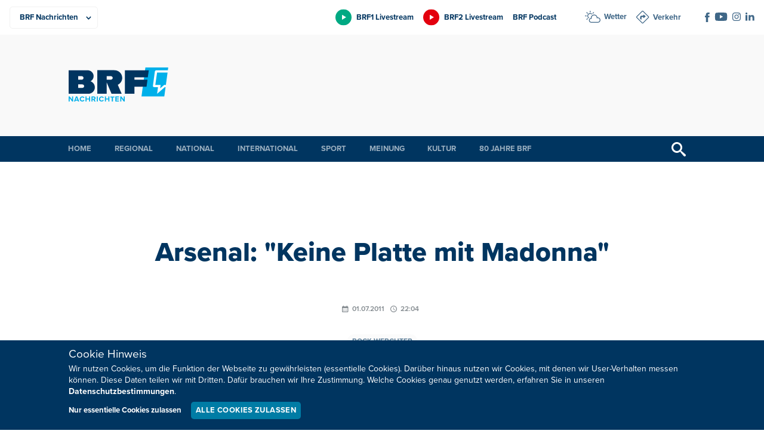

--- FILE ---
content_type: text/html; charset=UTF-8
request_url: https://brf.be/kultur/musik/232359/
body_size: 10046
content:
<!doctype html>
<html lang="de" xmlns:og="http://ogp.me/ns#" xmlns:fb="http://ogp.me/ns/fb#" data-root="https://brf.be">
<head>
	  
	<meta charset="UTF-8">
	<meta name="viewport" content="width=device-width, initial-scale=1, maximum-scale=1">
	<link rel="icon" href="https://brf.be/wp-content/themes/pixelpress/dist/assets/images/1/icons/favicon.ico" type="image/x-icon">
<link rel="apple-touch-icon" sizes="57x57" href="https://brf.be/wp-content/themes/pixelpress/dist/assets/images/1/icons/apple-icon-57x57.png">
<link rel="apple-touch-icon" sizes="60x60" href="https://brf.be/wp-content/themes/pixelpress/dist/assets/images/1/icons/apple-icon-60x60.png">
<link rel="apple-touch-icon" sizes="72x72" href="https://brf.be/wp-content/themes/pixelpress/dist/assets/images/1/icons/apple-icon-72x72.png">
<link rel="apple-touch-icon" sizes="76x76" href="https://brf.be/wp-content/themes/pixelpress/dist/assets/images/1/icons/apple-icon-76x76.png">
<link rel="apple-touch-icon" sizes="114x114" href="https://brf.be/wp-content/themes/pixelpress/dist/assets/images/1/icons/apple-icon-114x114.png">
<link rel="apple-touch-icon" sizes="120x120" href="https://brf.be/wp-content/themes/pixelpress/dist/assets/images/1/icons/apple-icon-120x120.png">
<link rel="apple-touch-icon" sizes="144x144" href="https://brf.be/wp-content/themes/pixelpress/dist/assets/images/1/icons/apple-icon-144x144.png">
<link rel="apple-touch-icon" sizes="152x152" href="https://brf.be/wp-content/themes/pixelpress/dist/assets/images/1/icons/apple-icon-152x152.png">
<link rel="apple-touch-icon" sizes="180x180" href="https://brf.be/wp-content/themes/pixelpress/dist/assets/images/1/icons/apple-icon-180x180.png">
<link rel="icon" type="image/png" sizes="192x192" href="https://brf.be/wp-content/themes/pixelpress/dist/assets/images/1/icons/android-icon-192x192.png">
<link rel="icon" type="image/png" sizes="32x32" href="https://brf.be/wp-content/themes/pixelpress/dist/assets/images/1/icons/favicon-32x32.png">
<link rel="icon" type="image/png" sizes="96x96" href="https://brf.be/wp-content/themes/pixelpress/dist/assets/images/1/icons/favicon-96x96.png">
<link rel="icon" type="image/png" sizes="16x16" href="https://brf.be/wp-content/themes/pixelpress/dist/assets/images/1/icons/favicon-16x16.png">
<link rel="manifest" href="https://brf.be/wp-content/themes/pixelpress/dist/assets/images/1/icons/manifest.json">
<meta name="msapplication-TileColor" content="#ffffff">
<meta name="msapplication-TileImage" content="https://brf.be/wp-content/themes/pixelpress/dist/assets/images/1/icons/ms-icon-144x144.png">
<meta name="theme-color" content="#ffffff"><title>Arsenal: &quot;Keine Platte mit Madonna&quot; - BRF Nachrichten</title>
<meta name='robots' content='max-image-preview:large' />
	<style>img:is([sizes="auto" i], [sizes^="auto," i]) { contain-intrinsic-size: 3000px 1500px }</style>
	<style id='classic-theme-styles-inline-css'>
/*! This file is auto-generated */
.wp-block-button__link{color:#fff;background-color:#32373c;border-radius:9999px;box-shadow:none;text-decoration:none;padding:calc(.667em + 2px) calc(1.333em + 2px);font-size:1.125em}.wp-block-file__button{background:#32373c;color:#fff;text-decoration:none}
</style>
<link rel='stylesheet' id='pixelpress-stylesheet-css' href='https://brf.be/wp-content/themes/pixelpress/dist/assets/css/pixelpress.069a03.css' media='all' />
<link rel="alternate" title="oEmbed (JSON)" type="application/json+oembed" href="https://brf.be/wp-json/oembed/1.0/embed?url=https%3A%2F%2Fbrf.be%2Fkultur%2Fmusik%2F232359%2F" />
<link rel="alternate" title="oEmbed (XML)" type="text/xml+oembed" href="https://brf.be/wp-json/oembed/1.0/embed?url=https%3A%2F%2Fbrf.be%2Fkultur%2Fmusik%2F232359%2F&#038;format=xml" />
        <style>
            :root {
                --secondary-color: #00B0EA;--secondary-dark: #007CA5;--secondary-color-1: #00B0EA;--secondary-dark-1: #007CA5;--secondary-color-2: #00a983;--secondary-dark-2: #007c5d;--secondary-color-3: #e3000e;--secondary-dark-3: #be0021;--secondary-color-4: #c6007e;--secondary-dark-4: #af007b;--secondary-color-5: #b0b2b3;--secondary-dark-5: #6b6e70;--secondary-color-6: ;--secondary-dark-6:             }
        </style>
    <link rel="icon" href="https://brf.be/wp-content/uploads/2023/01/cropped-apple-icon-180x180-1-32x32.png" sizes="32x32" />
<link rel="icon" href="https://brf.be/wp-content/uploads/2023/01/cropped-apple-icon-180x180-1-192x192.png" sizes="192x192" />
<link rel="apple-touch-icon" href="https://brf.be/wp-content/uploads/2023/01/cropped-apple-icon-180x180-1-180x180.png" />
<meta name="msapplication-TileImage" content="https://brf.be/wp-content/uploads/2023/01/cropped-apple-icon-180x180-1-270x270.png" />

<!-- START - Heateor Open Graph Meta Tags 1.1.12 -->
<link rel="canonical" href="https://brf.be/kultur/musik/232359/"/>
<meta name="description" content="John und Hendrik von Arsenal bei BRF1. Weshalb sie kein Album mit Madonna aufnehmen würden und was das Hohe Venn mit ihrer Musik zu tun hat, haben sie Alain Kniebs verraten."/>
<meta property="og:locale" content="de_DE"/>
<meta property="og:site_name" content="BRF Nachrichten"/>
<meta property="og:title" content="Arsenal: &quot;Keine Platte mit Madonna&quot;"/>
<meta property="og:url" content="https://brf.be/kultur/musik/232359/"/>
<meta property="og:type" content="article"/>
<meta property="og:image" content="https://brf.be/wp-content/uploads/2011/07/RW-2011-III.jpg"/>
<meta property="og:description" content="John und Hendrik von Arsenal bei BRF1. Weshalb sie kein Album mit Madonna aufnehmen würden und was das Hohe Venn mit ihrer Musik zu tun hat, haben sie Alain Kniebs verraten."/>
<meta name="twitter:title" content="Arsenal: &quot;Keine Platte mit Madonna&quot;"/>
<meta name="twitter:url" content="https://brf.be/kultur/musik/232359/"/>
<meta name="twitter:description" content="John und Hendrik von Arsenal bei BRF1. Weshalb sie kein Album mit Madonna aufnehmen würden und was das Hohe Venn mit ihrer Musik zu tun hat, haben sie Alain Kniebs verraten."/>
<meta name="twitter:image" content="https://brf.be/wp-content/uploads/2011/07/RW-2011-III.jpg"/>
<meta name="twitter:card" content="summary_large_image"/>
<meta itemprop="name" content="Arsenal: &quot;Keine Platte mit Madonna&quot;"/>
<meta itemprop="description" content="John und Hendrik von Arsenal bei BRF1. Weshalb sie kein Album mit Madonna aufnehmen würden und was das Hohe Venn mit ihrer Musik zu tun hat, haben sie Alain Kniebs verraten."/>
<meta itemprop="image" content="https://brf.be/wp-content/uploads/2011/07/RW-2011-III.jpg"/>
<!-- END - Heateor Open Graph Meta Tags -->

</head>

<body class="wp-singular post-template-default single single-post postid-232359 single-format-standard wp-theme-pixelpress site-1 ">
<a class="skip-link" href="#content">Zu Inhalt wechseln</a>

		
<div class="offcanvas-wrapper" data-from="right" data-push="false">
	<div class="offcanvas-content">

		<div id="page" class="site">



			<header id="masthead" class="site-header" data-sticky data-top-anchor=".site-content" data-stick-on="['xlarge','xxlarge','xxxlarge','xxxxlarge']">

				<div class="topheader-wrapper">
					<div class="inner-wrapper">

						<nav class="productsbar-wrapper">        <div class="selectmenu">
            <select class="target" id="selectproducts" aria-label="Produkte">
                <option value=".BRF Nachrichten" data-link="https://brf.be" selected=&quot;selected&quot;>BRF Nachrichten</option><option value=".BRF1" data-link="https://1.brf.be">BRF1</option><option value=".BRF2" data-link="https://2.brf.be">BRF2</option><option value=".Mediathek" data-link="https://m.brf.be">Mediathek</option><option value=".Unternehmen" data-link="https://u.brf.be">Unternehmen</option>            </select>
        </div>

        <ul class="linkmenu"><li><a href="https://brf.be" title="BRF Nachrichten" class="current-site" style="--secondary-color: #00B0EA;"><span>BRF Nachrichten</span></a></li><li><a href="https://1.brf.be" title="BRF1" class="" style="--secondary-color: #00a983;"><span>BRF1</span></a></li><li><a href="https://2.brf.be" title="BRF2" class="" style="--secondary-color: #e3000e;"><span>BRF2</span></a></li><li><a href="https://m.brf.be" title="Mediathek" class="" style="--secondary-color: #c6007e;"><span>Mediathek</span></a></li><li><a href="https://u.brf.be" title="Unternehmen" class="" style="--secondary-color: #b0b2b3;"><span>Unternehmen</span></a></li></ul>    </nav>

						<div class="extranav-servicenav-social-wrapper">
							<div class="extranav-header"><div class="menu-extranav-container"><ul id="menu-extranav" class="menu"><li id="menu-item-1679890" class="brf1 livestream menu-item menu-item-type-custom menu-item-object-custom menu-item-1679890"><a href="https://brf.be/brf_stream.html?site=brf1">BRF1 Livestream</a></li>
<li id="menu-item-1679891" class="brf2 livestream menu-item menu-item-type-custom menu-item-object-custom menu-item-1679891"><a href="https://brf.be/brf_stream.html?site=brf2">BRF2 Livestream</a></li>
<li id="menu-item-1679892" class="menu-item menu-item-type-custom menu-item-object-custom menu-item-1679892"><a href="https://1.brf.be/podcast/">BRF Podcast</a></li>
</ul></div></div><div class="servicenav servicenav-header"><div class="menu-servicenav-container"><ul id="menu-servicenav" class="menu"><li id="menu-item-1679893" class="wetter menu-item menu-item-type-custom menu-item-object-custom menu-item-1679893"><a href="https://brf.be/wetter/">Wetter</a></li>
<li id="menu-item-1679894" class="verkehr menu-item menu-item-type-custom menu-item-object-custom menu-item-1679894"><a href="https://brf.be/verkehr/">Verkehr</a></li>
</ul></div></div><div class="socials-wrapper"><ul class="socials" role="list"><li><a href="https://www.facebook.com/BRFNachrichten/" target="_blank" aria-label="Social Icon"><img src="https://brf.be/wp-content/uploads/2023/01/iconfacebook-1.svg" alt="iconfacebook-1"></a></li><li><a href="https://www.youtube.com/user/brfbe" target="_blank" aria-label="Social Icon"><img src="https://brf.be/wp-content/uploads/2023/01/iconyoutube-1.svg" alt="iconyoutube-1"></a></li><li><a href="https://www.instagram.com/brf.be/" target="_blank" aria-label="Social Icon"><img src="https://brf.be/wp-content/uploads/2023/01/instagram.svg" alt="instagram"></a></li><li><a href="https://be.linkedin.com/company/belgischer-rundfunk-brf" target="_blank" aria-label="Social Icon"><img src="https://brf.be/wp-content/uploads/2023/01/linkedin2.svg" alt="linkedin2"></a></li></ul></div>
						</div>

					</div>
				</div>

				<div class="logobar-wrapper">
					<div class="inner-wrapper">
						<a class="logo-wrapper" href="https://brf.be">							<img width="168" height="124" src="https://brf.be/wp-content/themes/pixelpress/dist/assets/images/1/logo.svg" alt="BRF Nachrichten" />
						</a>
						<div class="menu-icon-wrapper">
							<button class="menu-icon" type="button" aria-label="Menu">
								<div class="label">Menü</div>
								<svg width="30" height="21" xmlns="http://www.w3.org/2000/svg"><g fill="currentcolor" fill-rule="evenodd"><path d="M0 9h30v3H0zM0 0h30v3H0zM0 18h30v3H0z"/></g></svg>
							</button>
						</div>

													<div class="topbanner hide-for-print brfadszone1"></div>
						
					</div>



				</div>

				<div class="main-navigation-wrapper">
					<div class="inner-wrapper">
						<nav id="site-navigation" class="main-navigation">
							<ul role="list" id="menu-hauptmenu-brf-nachrichten" class="dropdown menu desktop-menu" data-dropdown-menu><li id="menu-item-904078" class="menu-item menu-item-type-post_type menu-item-object-page menu-item-home menu-item-904078"><a href="https://brf.be/">Home</a></li>
<li id="menu-item-904081" class="menu-item menu-item-type-taxonomy menu-item-object-category menu-item-has-children menu-item-904081"><a href="https://brf.be/regional/">Regional</a>
<ul class="sub-menu">
	<li id="menu-item-1679895" class="menu-item menu-item-type-taxonomy menu-item-object-category menu-item-1679895"><a href="https://brf.be/regional/">Alle Gemeinden</a></li>
	<li id="menu-item-1145935" class="menu-item menu-item-type-taxonomy menu-item-object-post_tag menu-item-1145935"><a href="https://brf.be/tag/amel/">Amel</a></li>
	<li id="menu-item-1145936" class="menu-item menu-item-type-taxonomy menu-item-object-post_tag menu-item-1145936"><a href="https://brf.be/tag/buellingen/">Büllingen</a></li>
	<li id="menu-item-1145937" class="menu-item menu-item-type-taxonomy menu-item-object-post_tag menu-item-1145937"><a href="https://brf.be/tag/burg-reuland/">Burg-Reuland</a></li>
	<li id="menu-item-1145938" class="menu-item menu-item-type-taxonomy menu-item-object-post_tag menu-item-1145938"><a href="https://brf.be/tag/buetgenbach/">Bütgenbach</a></li>
	<li id="menu-item-1145939" class="menu-item menu-item-type-taxonomy menu-item-object-post_tag menu-item-1145939"><a href="https://brf.be/tag/eupen/">Eupen</a></li>
	<li id="menu-item-1145940" class="menu-item menu-item-type-taxonomy menu-item-object-post_tag menu-item-1145940"><a href="https://brf.be/tag/kelmis/">Kelmis</a></li>
	<li id="menu-item-1145941" class="menu-item menu-item-type-taxonomy menu-item-object-post_tag menu-item-1145941"><a href="https://brf.be/tag/lontzen/">Lontzen</a></li>
	<li id="menu-item-1145942" class="menu-item menu-item-type-taxonomy menu-item-object-post_tag menu-item-1145942"><a href="https://brf.be/tag/raeren/">Raeren</a></li>
	<li id="menu-item-1145943" class="menu-item menu-item-type-taxonomy menu-item-object-post_tag menu-item-1145943"><a href="https://brf.be/tag/st-vith/">St. Vith</a></li>
</ul>
</li>
<li id="menu-item-904080" class="menu-item menu-item-type-taxonomy menu-item-object-category menu-item-904080"><a href="https://brf.be/national/">National</a></li>
<li id="menu-item-904079" class="menu-item menu-item-type-taxonomy menu-item-object-category menu-item-904079"><a href="https://brf.be/international/">International</a></li>
<li id="menu-item-904082" class="menu-item menu-item-type-taxonomy menu-item-object-category menu-item-has-children menu-item-904082"><a href="https://brf.be/sport/">Sport</a>
<ul class="sub-menu">
	<li id="menu-item-1408675" class="menu-item menu-item-type-taxonomy menu-item-object-post_tag menu-item-1408675"><a href="https://brf.be/tag/fusballergebnisse/">Fußballergebnisse</a></li>
</ul>
</li>
<li id="menu-item-904083" class="menu-item menu-item-type-taxonomy menu-item-object-category menu-item-has-children menu-item-904083"><a href="https://brf.be/meinung/">Meinung</a>
<ul class="sub-menu">
	<li id="menu-item-904084" class="menu-item menu-item-type-taxonomy menu-item-object-category menu-item-904084"><a href="https://brf.be/meinung/kommentar/">Kommentar</a></li>
	<li id="menu-item-904085" class="menu-item menu-item-type-taxonomy menu-item-object-category menu-item-904085"><a href="https://brf.be/meinung/presseschau/">Presseschau</a></li>
</ul>
</li>
<li id="menu-item-904089" class="menu-item menu-item-type-taxonomy menu-item-object-category current-post-ancestor menu-item-has-children menu-item-904089"><a href="https://brf.be/kultur/">Kultur</a>
<ul class="sub-menu">
	<li id="menu-item-904090" class="menu-item menu-item-type-taxonomy menu-item-object-category menu-item-904090"><a href="https://brf.be/kultur/buch/">Bücher</a></li>
	<li id="menu-item-904091" class="menu-item menu-item-type-taxonomy menu-item-object-category menu-item-904091"><a href="https://brf.be/kultur/kino/">Kino</a></li>
	<li id="menu-item-904092" class="menu-item menu-item-type-taxonomy menu-item-object-category menu-item-904092"><a href="https://brf.be/kultur/kunst/">Kunst</a></li>
	<li id="menu-item-904093" class="menu-item menu-item-type-taxonomy menu-item-object-category menu-item-904093"><a href="https://brf.be/kultur/medien/">Medien</a></li>
	<li id="menu-item-904094" class="menu-item menu-item-type-taxonomy menu-item-object-category current-post-ancestor current-menu-parent current-post-parent menu-item-904094"><a href="https://brf.be/kultur/musik/">Musik</a></li>
</ul>
</li>
<li id="menu-item-1957261" class="menu-item menu-item-type-custom menu-item-object-custom menu-item-1957261"><a href="https://u.brf.be">80 Jahre BRF</a></li>
</ul> 
						</nav><!-- #site-navigation -->

						<button href="#" class="search-trigger trigger-searchbar" title="Suchen">
							<svg width="24" height="24" xmlns="http://www.w3.org/2000/svg"><path d="m23.256 20.423-5.685-4.835c-.588-.529-1.216-.772-1.724-.748a9 9 0 1 0-1.007 1.007c-.024.508.22 1.136.748 1.724l4.835 5.685c.828.92 2.18.997 3.006.172.825-.825.747-2.177-.173-3.005ZM9 15A6 6 0 1 1 9 3a6 6 0 0 1 0 12Z" fill="currentcolor" fill-rule="nonzero"/></svg>
						</button>


					</div>	
				</div>

				<div class="search-filter-bar" style="display: none;">
    				<div class="inner-wrapper">
						
<form action="https://brf.be" method="get" class="search-form">
            <div class="date-filter-wrapper">
            <label for="v">Datum: </label>
            <div class="input-group date-group">
                <input class="startdatepicker" type="text" name="v" value="" placeholder="Von" aria-label="Von" readonly="readonly">
                <span class="divider">-</span>
                <input class="enddatepicker" type="text" name="b" value="" placeholder="Bis" aria-label="Bis" readonly="readonly">
            </div>
        </div>
    
    <div class="input-group search-group">
                <input class="text-search" type="text" name="s" value="" placeholder="Ihr Suchbegriff" aria-label="Suchbegriff" />
        <input type="submit" value="Suchen">
    </div>
</form>					</div>
				</div>

			</header>


			<div id="content" class="site-content">

	<div id="primary" class="content-area excerpt-under-featured-image">
		<main id="main" class="site-main">

		
				<header class="single-header-wrapper">    <div class="entry-header inner-wrapper">
        <h1>Arsenal: "Keine Platte mit Madonna"</h1>    </div>
<div class="inner-wrapper"><div class="datetime-wrapper"><time title="Veröffentlicht am" class="date" datetime="2011-07-01 22:04">01.07.2011</time><time title="Veröffentlicht um" class="time" datetime="2011-07-01 22:04">22:04</time></div><ul role="list" class="tag-wrapper"><li><a href="https://brf.be/tag/rock-werchter/"> Rock Werchter</a></li></ul></div>							<div class="featuredimg-wrapper">
								<figure>
									<picture>
									<source 
										srcset="https://brf.be/wp-content/uploads/2011/07/RW-2011-III.jpg 2x, https://brf.be/wp-content/uploads/2011/07/RW-2011-III.jpg 1x" 
										media="(max-width: 768px)" 
										type="image/jpeg">
									
									<source 
										srcset="https://brf.be/wp-content/uploads/2011/07/RW-2011-III-1999x1332.jpg 2x, https://brf.be/wp-content/uploads/2011/07/RW-2011-III.jpg 1x" 
										media="(min-width: 769px)" 
										type="image/jpeg">
										<img 
											data-sizes="auto" 
											width="1000" 
											height="666.66666666667" 
											alt="Rock Werchter: Alain Kniebs mit John und Hendrik von Arsenal"
											src="https://brf.be/wp-content/uploads/2011/07/RW-2011-III.jpg" 
										/>
									</picture>
									
																		</figcaption>
								</figure>
							</div>
						<div class="inner-wrapper under-featured-image"><p class="excerpt">John und Hendrik von Arsenal bei BRF1. Weshalb sie kein Album mit Madonna aufnehmen würden und was das Hohe Venn mit ihrer Musik zu tun hat, haben sie Alain Kniebs verraten.</p></div><div class="share hide-for-print">
    <a class="sharebutton mail" href="mailto:?Subject=Arsenal%3A%20%22Keine%20Platte%20mit%20Madonna%22&Body=https%3A%2F%2Fbrf.be%2Fkultur%2Fmusik%2F232359%2F" title="Diesen Beitrag per E-Mail versenden">
    <svg width="16" height="14" xmlns="http://www.w3.org/2000/svg"><path d="m15.714.454-4.698 12.284c-.118.31-.382.55-.713.646a1.155 1.155 0 0 1-.973-.155l-4.39-3.053L15.027.682 3.619 9.256.408 7.024a.93.93 0 0 1-.4-.89.956.956 0 0 1 .629-.759L15.254.023a.363.363 0 0 1 .375.074.33.33 0 0 1 .085.357ZM4.68 13.883a.803.803 0 0 1-.722.057.744.744 0 0 1-.452-.544l-.623-3.255-.027-.143 3.796 2.598c.03.042-1.103.752-1.972 1.287Z" fill="currentcolor" fill-rule="evenodd"/></svg>
  </a>
  
    <a class="sharebutton print" href="#" title="Diesen Beitrag ausdrucken" onclick="window.print()">
    <svg width="14" height="14" xmlns="http://www.w3.org/2000/svg"><path d="M11.643 8.904v4.177a.927.927 0 0 1-.87.917L10.71 14H3.29a.93.93 0 0 1-.932-.856l-.002-.063V8.904h9.287Zm-1.483 3.143H4.036a.381.381 0 0 0-.384.379.38.38 0 0 0 .339.376l.045.003h6.124c.212 0 .384-.17.384-.379a.38.38 0 0 0-.34-.376l-.044-.003Zm2.906-7.331c.494 0 .899.378.932.856l.002.062v4.859a.926.926 0 0 1-.87.917l-.064.002h-.654V8.147H1.588v3.265H.933a.928.928 0 0 1-.93-.856L0 10.493V5.634c0-.485.384-.884.87-.916l.063-.002h12.133Zm-2.906 5.39H4.036a.381.381 0 0 0-.384.378.38.38 0 0 0 .339.376l.045.002h6.124c.212 0 .384-.17.384-.378a.38.38 0 0 0-.34-.376l-.044-.002ZM10.71 0c.493 0 .898.379.931.856l.002.063v3.04H2.356V.919c0-.485.385-.884.87-.917L3.29 0h7.42Z" fill="currentcolor" fill-rule="evenodd"/></svg>
  </a>
  
    <a target="_blank" class="sharebutton facebook" href="https://www.facebook.com/sharer/sharer.php?u=https%3A%2F%2Fbrf.be%2Fkultur%2Fmusik%2F232359%2F" title="Diesen Beitrag auf Facebook teilen">
    <svg width="8" height="16" xmlns="http://www.w3.org/2000/svg"><path d="M5.17 16H1.723V8H0V5.243h1.723V3.588C1.723 1.338 2.696 0 5.458 0h2.3v2.758H6.323c-1.077 0-1.148.386-1.148 1.105l-.004 1.38h2.605L7.47 8h-2.3v8Z" fill="currentcolor" fill-rule="evenodd"/></svg>  
   </a>
  
    
    <a target="_blank" class="sharebutton whatsapp" href="whatsapp://send?text=https%3A%2F%2Fbrf.be%2Fkultur%2Fmusik%2F232359%2F" data-action="share/whatsapp/share" title="Diesen Beitrag auf WhatsApp versenden">
    <svg width="15" height="15" xmlns="http://www.w3.org/2000/svg"><path d="M12.751 2.181A7.363 7.363 0 0 0 7.495 0C3.4 0 .065 3.336.06 7.43a7.45 7.45 0 0 0 .99 3.718L0 15l3.942-1.033a7.437 7.437 0 0 0 3.553.905h.003c4.095 0 7.43-3.336 7.434-7.434a7.405 7.405 0 0 0-2.18-5.257ZM7.495 13.614c-1.112 0-2.2-.3-3.147-.863l-.225-.135-2.338.613.624-2.281-.146-.235a6.15 6.15 0 0 1-.944-3.286c0-3.4 2.772-6.173 6.18-6.173 1.65 0 3.2.646 4.368 1.81a6.147 6.147 0 0 1 1.807 4.37c-.003 3.41-2.776 6.18-6.18 6.18Zm3.389-4.626c-.185-.093-1.098-.542-1.269-.606-.171-.06-.296-.093-.417.093-.125.185-.481.606-.588.727-.107.124-.217.139-.403.046-.185-.093-.784-.289-1.493-.923-.552-.492-.923-1.101-1.033-1.287-.107-.185-.011-.285.082-.377.082-.082.185-.218.278-.325.092-.106.124-.185.185-.31.06-.124.032-.231-.014-.324-.047-.093-.417-1.008-.574-1.38-.15-.363-.303-.313-.417-.316-.107-.007-.232-.007-.356-.007a.683.683 0 0 0-.496.231c-.17.186-.648.635-.648 1.55 0 .916.666 1.797.759 1.921.092.125 1.308 2 3.171 2.805.442.193.788.307 1.059.392.445.143.848.121 1.169.075.356-.054 1.097-.45 1.254-.884.154-.435.154-.805.107-.884-.046-.078-.17-.124-.356-.217Z" fill="currentcolor" fill-rule="evenodd"/></svg>
  </a>
</div></header>
				<div class="entry-content">
					    <section class="classic-content">
        <article class="inner-wrapper editor-styles">
                <p>Eine ganz neue Aufgabe für Arsenal: Als Rausschmeißer nach Kings of Leon spielen - von 01:00 bis 02:00 auf der Hauptbühne. "Schon merkwürdig, so spät in der Nacht auf der Bühne zu stehen. Aber wir spielen ja vor unserem Publikum, die kennen viele der Nummern. Das ist ein Bonus".</p>
<p>Arsenal basteln schon am neuen Album - und auch Ideen für Gaststimmen gibt es. Die werden aber noch nicht verraten. "Wir suchen immer nach neuen Elementen. Für uns ist es wichtig, nicht immer dasselbe zu machen. Verfrissend!"</p>
<p>Auf gar keinen Fall wird Madonna oder Coldplay-Frontmann Chris Martin zu hören sein. "Kommt nicht in Frage, das würde nicht funktionieren. Wenn man mit so großen Stars zusammen arbeitet, hängt da einfach zu viel dran. Das wäre dann nicht mehr unser Ding."</p>
<p>Die Inspiration für "ihr Ding" holen sich John und Hendrik übrigens unter anderem im Hohen Venn ...</p>
<div class="gtavplayerbox"><div class="gtavplayeraudio" id="gtavpl749050"></div></div>

                
        </article>
    </section>
				</div>

			</div>

			
		</main>
	</div>

						</div>
					<footer id="colophon" class="site-footer">	

						
						<div id="backtotop" class="backtotop-wrapper">
    <div class="inner-wrapper">
        <a href="#masthead" id="backtotopbutton">
            <span>Nach oben</span>
            <svg aria-hidden="true" width="11" height="6" xmlns="http://www.w3.org/2000/svg"><path d="M11 5.145a.345.345 0 0 1-.11.237l-.551.515a.37.37 0 0 1-.253.103.393.393 0 0 1-.254-.103L5.5 1.844 1.168 5.897A.392.392 0 0 1 .914 6a.393.393 0 0 1-.253-.103l-.55-.515A.343.343 0 0 1 0 5.145c0-.083.044-.176.11-.237L5.247.103A.392.392 0 0 1 5.5 0c.088 0 .188.042.253.103l5.137 4.805c.066.062.11.154.11.237Z" fill="currentcolor" fill-rule="nonzero"/></svg>
        </a>
    </div>
</div>						
						<div class="footernav-wrapper">
							<div class="inner-wrapper">
								<ul role="list" id="menu-hauptmenu-brf-nachrichten-1" class="dropdown menu desktop-menu" data-dropdown-menu><li class="menu-item menu-item-type-post_type menu-item-object-page menu-item-home menu-item-904078"><a href="https://brf.be/">Home</a></li>
<li class="menu-item menu-item-type-taxonomy menu-item-object-category menu-item-904081"><a href="https://brf.be/regional/">Regional</a></li>
<li class="menu-item menu-item-type-taxonomy menu-item-object-category menu-item-904080"><a href="https://brf.be/national/">National</a></li>
<li class="menu-item menu-item-type-taxonomy menu-item-object-category menu-item-904079"><a href="https://brf.be/international/">International</a></li>
<li class="menu-item menu-item-type-taxonomy menu-item-object-category menu-item-904082"><a href="https://brf.be/sport/">Sport</a></li>
<li class="menu-item menu-item-type-taxonomy menu-item-object-category menu-item-904083"><a href="https://brf.be/meinung/">Meinung</a></li>
<li class="menu-item menu-item-type-taxonomy menu-item-object-category current-post-ancestor menu-item-904089"><a href="https://brf.be/kultur/">Kultur</a></li>
<li class="menu-item menu-item-type-custom menu-item-object-custom menu-item-1957261"><a href="https://u.brf.be">80 Jahre BRF</a></li>
</ul><div class="footer-text-wrapper"><div class="inner-text-wrapper"><img width="60" height="55" src="https://brf.be/wp-content/uploads/2023/01/iconnewsletter-1.svg" alt=""><p>Neuigkeiten zum BRF als Newsletter</p></div><div class="button-wrapper"><a class="button rounded small" href="https://u.brf.be/newsletter/" target="">Jetzt anmelden</a></div><div class="footer-text-additional-logo"><a href="https://www.lecdj.be/de/willkommen-auf-der-website-des-rates-fur-berufsethos-der-journalisten-rbj/" title="BRF verpflichtet sich, den Kodex des Rats für Berufsethos der Journalisten (RBJ) einzuhalten."><img class="lazyload" loading="lazy" width="120" height="53" data-src="https://brf.be/wp-content/uploads/2025/09/rbj-positif-quadri-01-de-vector-2-2.svg" alt=""></a></div></div>							</div>
						</div>
						    <div class="footer-contact-wrapper">
        <div class="inner-wrapper">
            <div>Sie haben noch Fragen oder Anmerkungen?</div><div class="button-wrapper"><a class="button rounded smallest" href="https://u.brf.be/kommunikation/kontakt/" target="">Kontaktieren Sie uns!</a></div>        </div>
    </div>
<div class="copyright-wrapper">
    <div class="inner-wrapper">
        <nav class="footer-menu-wrapper"><ul id="menu-footernav" class="footer-menu"><li id="menu-item-1679886" class="menu-item menu-item-type-custom menu-item-object-custom menu-item-1679886"><a href="https://u.brf.be/impressum/">Impressum</a></li>
<li id="menu-item-1679887" class="menu-item menu-item-type-custom menu-item-object-custom menu-item-1679887"><a href="https://u.brf.be/impressum/datenschutz/">Datenschutz</a></li>
<li id="menu-item-1679888" class="menu-item menu-item-type-custom menu-item-object-custom menu-item-1679888"><a href="https://u.brf.be/kommunikation/kontakt/">Kontakt</a></li>
<li id="menu-item-1815959" class="menu-item menu-item-type-custom menu-item-object-custom menu-item-1815959"><a href="https://u.brf.be/barrierefreiheit/">Barrierefreiheit</a></li>
<li id="menu-item-1679889" class="change-cookie-consent menu-item menu-item-type-custom menu-item-object-custom menu-item-1679889"><a href="#">Cookie-Zustimmung anpassen</a></li>
</ul></nav><div class="copyright-notice"><p>Design, Konzept &amp; Programmierung: <a href="https://www.pixelbar.be" target="_blank" rel="noopener">Pixelbar</a> &amp; <a href="https://www.pavonet.be" target="_blank" rel="noopener">Pavonet</a></p>
</div>    </div>
</div>
					</footer>
					
	<div id="cookieDashboard" style="display: none;">
		<div class="inner-wrapper">
			<div class="block-patch">Cookie Hinweis</div>
			<div class="content">
				<p><p>Wir nutzen Cookies, um die Funktion der Webseite zu gewährleisten (essentielle Cookies). Darüber hinaus nutzen wir Cookies, mit denen wir User-Verhalten messen können. Diese Daten teilen wir mit Dritten. Dafür brauchen wir Ihre Zustimmung. Welche Cookies genau genutzt werden, erfahren Sie in unseren <a href="https://u.brf.be/impressum/datenschutz/">Datenschutzbestimmungen</a>.</p>
</p>
				<div class="after-content">
					<a href="javascript:;" data-cookie="disallow" class="disallow">Nur essentielle Cookies zulassen</a>
					<a href="javascript:;" data-cookie="allow" class="allow button smallest">Alle Cookies zulassen</a>
				</div>
			</div>
			
		</div>
	</div>
	

				</div>
				<div class="offcanvas-menu">

    <ul class="productslist-offcanvas"><li><a href="https://1.brf.be" title="BRF1" style="--secondary-dark: #007c5d;"><span>BRF1</span></a></li><li><a href="https://2.brf.be" title="BRF2" style="--secondary-dark: #be0021;"><span>BRF2</span></a></li><li><a href="https://m.brf.be" title="Mediathek" style="--secondary-dark: #af007b;"><span>Mediathek</span></a></li><li><a href="https://u.brf.be" title="Unternehmen" style="--secondary-dark: #6b6e70;"><span>Unternehmen</span></a></li></ul>

    <nav id="offcanvas-navigation" class="offcanvas-navigation">
        <button class="offcanvas-close-button"  title="close">
            <span>Menü</span>
            <svg aria-hidden="true" width="20" height="20" xmlns="http://www.w3.org/2000/svg"><g fill="currentColor" fill-rule="evenodd"><path d="M2.222.808l16.97 16.97-1.414 1.414L.808 2.222z"/><path d="M17.778.808L.808 17.778l1.414 1.414 16.97-16.97z"/></g></svg>
        </button>
        <ul id="menu-hauptmenu-brf-nachrichten-2" role="list" class="vertical menu" data-accordion-menu data-submenu-toggle="true" data-click-twice="false"><li class="menu-item menu-item-type-post_type menu-item-object-page menu-item-home menu-item-904078"><a href="https://brf.be/"><span class="linktext">Home</span></a></li>
<li class="menu-item menu-item-type-taxonomy menu-item-object-category menu-item-has-children menu-item-904081"><a href="https://brf.be/regional/"><span class="linktext">Regional</span></a>
<ul class="sub-menu">
	<li class="menu-item menu-item-type-taxonomy menu-item-object-category menu-item-1679895"><a href="https://brf.be/regional/"><span class="linktext">Alle Gemeinden</span></a></li>
	<li class="menu-item menu-item-type-taxonomy menu-item-object-post_tag menu-item-1145935"><a href="https://brf.be/tag/amel/"><span class="linktext">Amel</span></a></li>
	<li class="menu-item menu-item-type-taxonomy menu-item-object-post_tag menu-item-1145936"><a href="https://brf.be/tag/buellingen/"><span class="linktext">Büllingen</span></a></li>
	<li class="menu-item menu-item-type-taxonomy menu-item-object-post_tag menu-item-1145937"><a href="https://brf.be/tag/burg-reuland/"><span class="linktext">Burg-Reuland</span></a></li>
	<li class="menu-item menu-item-type-taxonomy menu-item-object-post_tag menu-item-1145938"><a href="https://brf.be/tag/buetgenbach/"><span class="linktext">Bütgenbach</span></a></li>
	<li class="menu-item menu-item-type-taxonomy menu-item-object-post_tag menu-item-1145939"><a href="https://brf.be/tag/eupen/"><span class="linktext">Eupen</span></a></li>
	<li class="menu-item menu-item-type-taxonomy menu-item-object-post_tag menu-item-1145940"><a href="https://brf.be/tag/kelmis/"><span class="linktext">Kelmis</span></a></li>
	<li class="menu-item menu-item-type-taxonomy menu-item-object-post_tag menu-item-1145941"><a href="https://brf.be/tag/lontzen/"><span class="linktext">Lontzen</span></a></li>
	<li class="menu-item menu-item-type-taxonomy menu-item-object-post_tag menu-item-1145942"><a href="https://brf.be/tag/raeren/"><span class="linktext">Raeren</span></a></li>
	<li class="menu-item menu-item-type-taxonomy menu-item-object-post_tag menu-item-1145943"><a href="https://brf.be/tag/st-vith/"><span class="linktext">St. Vith</span></a></li>
</ul>
</li>
<li class="menu-item menu-item-type-taxonomy menu-item-object-category menu-item-904080"><a href="https://brf.be/national/"><span class="linktext">National</span></a></li>
<li class="menu-item menu-item-type-taxonomy menu-item-object-category menu-item-904079"><a href="https://brf.be/international/"><span class="linktext">International</span></a></li>
<li class="menu-item menu-item-type-taxonomy menu-item-object-category menu-item-has-children menu-item-904082"><a href="https://brf.be/sport/"><span class="linktext">Sport</span></a>
<ul class="sub-menu">
	<li class="menu-item menu-item-type-taxonomy menu-item-object-post_tag menu-item-1408675"><a href="https://brf.be/tag/fusballergebnisse/"><span class="linktext">Fußballergebnisse</span></a></li>
</ul>
</li>
<li class="menu-item menu-item-type-taxonomy menu-item-object-category menu-item-has-children menu-item-904083"><a href="https://brf.be/meinung/"><span class="linktext">Meinung</span></a>
<ul class="sub-menu">
	<li class="menu-item menu-item-type-taxonomy menu-item-object-category menu-item-904084"><a href="https://brf.be/meinung/kommentar/"><span class="linktext">Kommentar</span></a></li>
	<li class="menu-item menu-item-type-taxonomy menu-item-object-category menu-item-904085"><a href="https://brf.be/meinung/presseschau/"><span class="linktext">Presseschau</span></a></li>
</ul>
</li>
<li class="menu-item menu-item-type-taxonomy menu-item-object-category current-post-ancestor menu-item-has-children menu-item-904089"><a href="https://brf.be/kultur/"><span class="linktext">Kultur</span></a>
<ul class="sub-menu">
	<li class="menu-item menu-item-type-taxonomy menu-item-object-category menu-item-904090"><a href="https://brf.be/kultur/buch/"><span class="linktext">Bücher</span></a></li>
	<li class="menu-item menu-item-type-taxonomy menu-item-object-category menu-item-904091"><a href="https://brf.be/kultur/kino/"><span class="linktext">Kino</span></a></li>
	<li class="menu-item menu-item-type-taxonomy menu-item-object-category menu-item-904092"><a href="https://brf.be/kultur/kunst/"><span class="linktext">Kunst</span></a></li>
	<li class="menu-item menu-item-type-taxonomy menu-item-object-category menu-item-904093"><a href="https://brf.be/kultur/medien/"><span class="linktext">Medien</span></a></li>
	<li class="menu-item menu-item-type-taxonomy menu-item-object-category current-post-ancestor current-menu-parent current-post-parent menu-item-904094"><a href="https://brf.be/kultur/musik/"><span class="linktext">Musik</span></a></li>
</ul>
</li>
<li class="menu-item menu-item-type-custom menu-item-object-custom menu-item-1957261"><a href="https://u.brf.be"><span class="linktext">80 Jahre BRF</span></a></li>
</ul>    </nav>
</div>

			</div>
			<a href="#" class="offcanvas-close-layer" aria-label="Close"></a>
			<a href="#" class="bottombar-close-layer" aria-label="Close"></a>
<div class="bottom-bar">
    <div class="bottom-bar-content">

        <button class="bottombar-close-button"  title="Schließen" style="display: none;">
            <svg aria-hidden="true" width="20" height="20" xmlns="http://www.w3.org/2000/svg"><g fill="currentColor" fill-rule="evenodd"><path d="M2.222.808l16.97 16.97-1.414 1.414L.808 2.222z"/><path d="M17.778.808L.808 17.778l1.414 1.414 16.97-16.97z"/></g></svg>
            <span class="visually-hidden">Schließen</span>
        </button>

                <div id="bottombar-service" class="bottombar-service content-panel">
            <div class="servicenav servicenav-bottombar"><div class="menu-servicenav-container"><ul id="menu-servicenav-1" class="menu"><li class="wetter menu-item menu-item-type-custom menu-item-object-custom menu-item-1679893"><a href="https://brf.be/wetter/">Wetter</a></li>
<li class="verkehr menu-item menu-item-type-custom menu-item-object-custom menu-item-1679894"><a href="https://brf.be/verkehr/">Verkehr</a></li>
</ul></div></div><div class="socials-wrapper"><ul class="socials" role="list"><li><a href="https://www.facebook.com/BRFNachrichten/" target="_blank" aria-label="Social Icon"><img src="https://brf.be/wp-content/uploads/2023/01/iconfacebook-1.svg" alt="iconfacebook-1"></a></li><li><a href="https://www.youtube.com/user/brfbe" target="_blank" aria-label="Social Icon"><img src="https://brf.be/wp-content/uploads/2023/01/iconyoutube-1.svg" alt="iconyoutube-1"></a></li><li><a href="https://www.instagram.com/brf.be/" target="_blank" aria-label="Social Icon"><img src="https://brf.be/wp-content/uploads/2023/01/instagram.svg" alt="instagram"></a></li><li><a href="https://be.linkedin.com/company/belgischer-rundfunk-brf" target="_blank" aria-label="Social Icon"><img src="https://brf.be/wp-content/uploads/2023/01/linkedin2.svg" alt="linkedin2"></a></li></ul></div>        </div>

                <div id="bottombar-livestream" class="bottombar-livestream content-panel">
            <div class="extranav-header"><div class="menu-extranav-container"><ul id="menu-extranav-1" class="menu"><li class="brf1 livestream menu-item menu-item-type-custom menu-item-object-custom menu-item-1679890"><a href="https://brf.be/brf_stream.html?site=brf1">BRF1 Livestream</a></li>
<li class="brf2 livestream menu-item menu-item-type-custom menu-item-object-custom menu-item-1679891"><a href="https://brf.be/brf_stream.html?site=brf2">BRF2 Livestream</a></li>
<li class="menu-item menu-item-type-custom menu-item-object-custom menu-item-1679892"><a href="https://1.brf.be/podcast/">BRF Podcast</a></li>
</ul></div></div>        </div>

                <div id="bottombar-podcast" class="bottombar-podcast content-panel">
            <a href="https://1.brf.be/podcast/">
                <img class="lazyload" loading="lazy" data-src="https://brf.be/wp-content/uploads/2023/01/brf-podcast-logo.svg" alt="Podcast">
            </a>
        </div>
        
        
        
        <div id="bottombar-search" class="bottombar-search content-panel">
            
<form action="https://brf.be" method="get" class="search-form">
            <div class="date-filter-wrapper">
            <label for="v">Datum: </label>
            <div class="input-group date-group">
                <input class="startdatepicker" type="text" name="v" value="" placeholder="Von" aria-label="Von" readonly="readonly">
                <span class="divider">-</span>
                <input class="enddatepicker" type="text" name="b" value="" placeholder="Bis" aria-label="Bis" readonly="readonly">
            </div>
        </div>
    
    <div class="input-group search-group">
                <input class="text-search" type="text" name="s" value="" placeholder="Ihr Suchbegriff" aria-label="Suchbegriff" />
        <input type="submit" value="Suchen">
    </div>
</form>        </div>
    </div>

    <div class="bottom-bar-nav">
        <button class="search-trigger" data-href="#bottombar-service">Service</button>
        <button class="search-trigger" data-href="#bottombar-livestream">Livestream</button>
        <button class="search-trigger" data-href="#bottombar-podcast">Podcast</button>
                <button href="#" class="search-trigger trigger-bottombar" title="Suchen" data-href="#bottombar-search">
            <svg aria-hidden="true" width="13" height="13" xmlns="http://www.w3.org/2000/svg"><path d="M4.838 0a4.838 4.838 0 0 1 4.12 7.378l2.795 2.796c.392.392.39 1.03.003 1.416l-.166.166a.995.995 0 0 1-1.416-.003L7.378 8.957A4.838 4.838 0 1 1 4.838 0Zm0 1.86a2.977 2.977 0 1 0 1.969 5.212.396.396 0 0 1 .046-.053l.166-.166.053-.046A2.977 2.977 0 0 0 4.838 1.86Z" fill="currentcolor" fill-rule="evenodd"/></svg>
            <span class="visually-hidden">Suchen</span>
        </button>
    </div>
</div>
		</div>

		
		<script type="speculationrules">
{"prefetch":[{"source":"document","where":{"and":[{"href_matches":"\/*"},{"not":{"href_matches":["\/wp-*.php","\/wp-admin\/*","\/wp-content\/uploads\/*","\/wp-content\/*","\/wp-content\/plugins\/*","\/wp-content\/themes\/pixelpress\/*","\/*\\?(.+)"]}},{"not":{"selector_matches":"a[rel~=\"nofollow\"]"}},{"not":{"selector_matches":".no-prefetch, .no-prefetch a"}}]},"eagerness":"conservative"}]}
</script>
<script src="https://brf.be/wp-content/themes/pixelpress/src/assets/js/jquery-3.6.1.min.js" id="jquery-js"></script>
<script src="https://brf.be/wp-includes/js/jquery/ui/core.min.js" id="jquery-ui-core-js"></script>
<script src="https://brf.be/wp-includes/js/jquery/ui/datepicker.min.js" id="jquery-ui-datepicker-js"></script>
<script id="jquery-ui-datepicker-js-after">
jQuery(function(jQuery){jQuery.datepicker.setDefaults({"closeText":"Schlie\u00dfen","currentText":"Heute","monthNames":["Januar","Februar","M\u00e4rz","April","Mai","Juni","Juli","August","September","Oktober","November","Dezember"],"monthNamesShort":["Jan.","Feb.","M\u00e4rz","Apr.","Mai","Juni","Juli","Aug.","Sep.","Okt.","Nov.","Dez."],"nextText":"Weiter","prevText":"Zur\u00fcck","dayNames":["Sonntag","Montag","Dienstag","Mittwoch","Donnerstag","Freitag","Samstag"],"dayNamesShort":["So.","Mo.","Di.","Mi.","Do.","Fr.","Sa."],"dayNamesMin":["S","M","D","M","D","F","S"],"dateFormat":"d. MM yy","firstDay":1,"isRTL":false});});
</script>
<script src="https://brf.be/wp-content/themes/pixelpress/dist/assets/js/pixelpress.069a03.js" id="pixelpress-js-js"></script>
<script src="https://ads.brf.be/zone/ads2.js" id="jquery-brfads-js"></script>
<script type='text/javascript'>jQuery(document).ready(function(){var request749050 = jQuery.get("https://streaming2.brf.be/play/4ba599");request749050.done(function(data){jQuery("#gtavpl749050").append(data);});});</script><script>var _paq=window._paq=window._paq||[];_paq.push(['trackPageView']);_paq.push(['enableLinkTracking']);(function(){var u="https://statistics.brf.be/";_paq.push(['setTrackerUrl',u+'matomo.php']);_paq.push(['setSiteId', '15']);var d=document,g=d.createElement('script'),s=d.getElementsByTagName('script')[0];g.async=true;g.src=u+'matomo.js';s.parentNode.insertBefore(g,s);})();
if(trackingAllowed()){(function(i,s,o,g,r,a,m){i['GoogleAnalyticsObject']=r;i[r]=i[r]||function(){(i[r].q=i[r].q||[]).push(arguments)},i[r].l=1*new Date();a=s.createElement(o),m=s.getElementsByTagName(o)[0];a.async=1;a.src=g;m.parentNode.insertBefore(a,m)})(window,document,'script','//www.google-analytics.com/analytics.js','ga');ga('set','anonymizeIp',true);ga('create','UA-16774889-1','auto');ga('send','pageview');}</script>	</body>
</html>


--- FILE ---
content_type: image/svg+xml
request_url: https://brf.be/wp-content/uploads/2023/01/linkedin2.svg
body_size: 441
content:
<?xml version="1.0" encoding="UTF-8"?>
<svg width="15px" height="14px" viewBox="0 0 15 14" version="1.1" xmlns="http://www.w3.org/2000/svg" xmlns:xlink="http://www.w3.org/1999/xlink">
    <title>linkedin2</title>
    <g id="Page-1" stroke="none" stroke-width="1" fill="none" fill-rule="evenodd">
        <g id="linkedin2" fill="#003560" fill-rule="nonzero">
            <path d="M5.23809524,4.19047619 L8.13738095,4.19047619 L8.13738095,5.67652381 L8.1787619,5.67652381 C8.58209524,4.95314286 9.56947619,4.19047619 11.0408571,4.19047619 C14.1009524,4.19047619 14.6666667,6.09557143 14.6666667,8.57319048 L14.6666667,13.6190476 L11.6448095,13.6190476 L11.6448095,9.14571429 C11.6448095,8.07871429 11.6228095,6.70633333 10.0728571,6.70633333 C8.49880952,6.70633333 8.25890476,7.86814286 8.25890476,9.06819048 L8.25890476,13.6190476 L5.23809524,13.6190476 L5.23809524,4.19047619 Z" id="Path"></path>
            <polygon id="Path" points="0 4.19047619 3.14285714 4.19047619 3.14285714 13.6190476 0 13.6190476"></polygon>
            <path d="M3.14285714,1.57142857 C3.14285714,2.43938095 2.43938095,3.14285714 1.57142857,3.14285714 C0.70347619,3.14285714 0,2.43938095 0,1.57142857 C0,0.70347619 0.70347619,0 1.57142857,0 C2.43938095,0 3.14285714,0.70347619 3.14285714,1.57142857 Z" id="Path"></path>
        </g>
    </g>
</svg>

--- FILE ---
content_type: image/svg+xml
request_url: https://brf.be/wp-content/uploads/2023/01/iconyoutube-1.svg
body_size: 385
content:
<svg width="22" height="14" xmlns="http://www.w3.org/2000/svg"><path d="M9.666.014 10.3.006 11.14 0l.8.005 1.123.015 1.194.027.543.016.728.027.755.036.546.032.35.024.495.04.307.031.284.033.133.017.245.037c.154.026.289.053.4.083a2.543 2.543 0 0 1 1.81 1.77c.676 2.657.52 6.855.014 9.615a2.543 2.543 0 0 1-1.811 1.77c-.139.036-.313.07-.517.1l-.258.036-.139.017-.294.031-.155.015-.325.028-.341.025-.536.034-.558.028-.57.025-.718.025-.689.02-.965.02-1.745.018-1.077-.005-.98-.013-.773-.015-.831-.022-.857-.03-.64-.029-.623-.034-.398-.026-.38-.03-.359-.032-.332-.035a6.807 6.807 0 0 1-.898-.152 2.543 2.543 0 0 1-1.81-1.769c-.68-2.646-.494-6.846-.014-9.603A2.543 2.543 0 0 1 3.086.435c.168-.044.389-.084.65-.12L4.012.28 4.31.248l.319-.03.338-.026L5.5.156l.37-.022.569-.028.888-.036.897-.027 1.44-.03ZM9.03 4v6l5.301-3-5.301-3Z" fill="#003560" fill-rule="evenodd"/></svg>